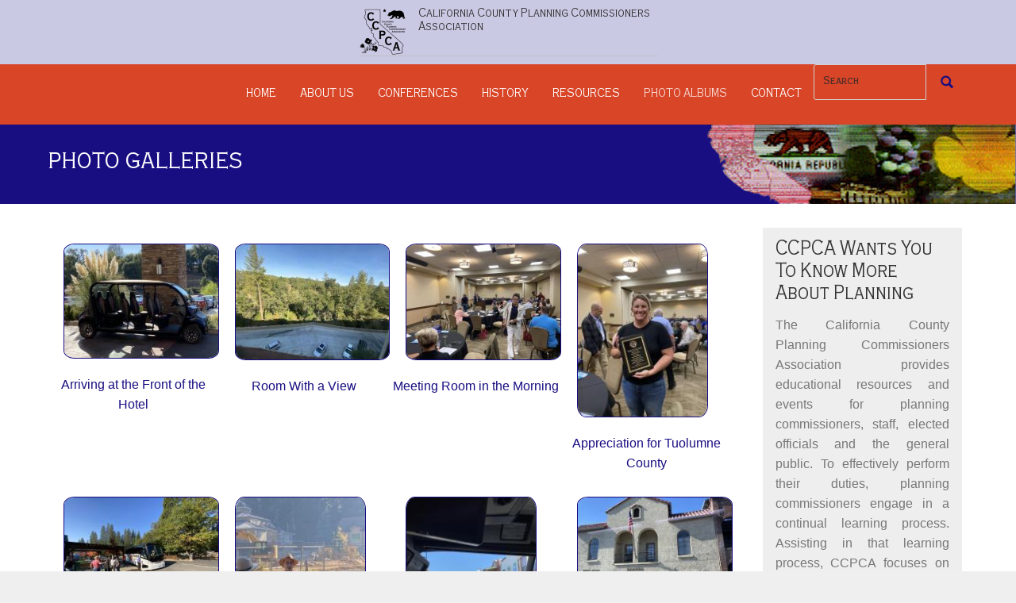

--- FILE ---
content_type: text/html; charset=UTF-8
request_url: https://www.planningcommission.org/2023_photos
body_size: 27764
content:
<!DOCTYPE html>
<html  lang="en" dir="ltr">
  <head>
    <meta charset="utf-8" />
<meta name="Generator" content="Drupal 10 (https://www.drupal.org)" />
<meta name="MobileOptimized" content="width" />
<meta name="HandheldFriendly" content="true" />
<meta name="viewport" content="width=device-width, initial-scale=1.0" />
<link href="https://www.planningcommission.org/themes/custom/ccpca_2024_theme/fonts/Copperplate/stylesheet.css" rel="stylesheet" preload="preload" />

    <title>photo galleries | California County Planning Commissioners&#039; Association</title>
    <style>ul.dropdown-menu {display: none;}</style>
    <link rel="stylesheet" media="all" href="/sites/default/files/css/css_4MeYRqKXjsdfHNnxzrNp_r_qk9HmC8XSfKkLKOi_6fM.css?delta=0&amp;language=en&amp;theme=ccpca_2024_theme&amp;include=[base64]" />
<link rel="stylesheet" media="all" href="/sites/default/files/css/css_ZH8n9iLbJsXfsIjYkX8XdoRur-e4_4phToWahdDWT98.css?delta=1&amp;language=en&amp;theme=ccpca_2024_theme&amp;include=[base64]" />

    <script src="/themes/contrib/dxpr_theme/vendor/modernizr-custom-d8-dxpr-theme.js?v=3.11.7"></script>

  </head>
  <body class="html path-_023-photos body--dxpr-theme-header-top body--dxpr-theme-header-not-overlay body--dxpr-theme-header-normal">
    <script>
  var dxpr_themeNavBreakpoint = 1200;
  var dxpr_themeWindowWidth = window.innerWidth;
  if (dxpr_themeWindowWidth > dxpr_themeNavBreakpoint) {
    document.body.className += ' body--dxpr-theme-nav-desktop';
  }
  else {
    document.body.className += ' body--dxpr-theme-nav-mobile';
  }
  </script>
    <a href="#main-content" class="visually-hidden focusable skip-link">
      Skip to main content
    </a>
    
          <div class="dialog-off-canvas-main-canvas" data-off-canvas-main-canvas>
    <div class="dxpr-theme-boxed-container">

          <header id="secondary-header" class="dxpr-theme-secondary-header clearfix hidden-none" role="banner">
      <div class="dxpr-theme-fluid secondary-header-container">
                  <div class="region region-secondary-header">
                                                                <section id="block-ccpca-2024-theme-logo60px" class="block block-block-content block-block-content1ca18e52-03bf-4bbb-987f-8d8873458e64 clearfix">
  
          

      
            <div class="clearfix text-formatted field field--name-body field--type-text-with-summary field--label-hidden field__item"><div style="margin-left:auto;margin-right:auto;max-width:fit-content;"><div style="border-bottom:1px solid silver;overflow:hidden;"><img style="float:left;margin-right:15px;" src="/sites/default/files/bear_poppie_ccpca60px.png" width="60" height="60" loading="lazy"><div><h5>California County Planning Commissioners Association</h5></div></div></div></div>
      
  </section>

  </div>

              </div>
    </header>
  
                                          
    <header class="navbar navbar dxpr-theme-header clearfix dxpr-theme-header--top dxpr-theme-header--normal dxpr-theme-header--hover-opacity dxpr-theme-header--sticky" id="navbar" role="banner" data-spy="affix" data-offset-top="60">
            <div class="container navbar-container">
                  <div class="row container-row"><div class="col-sm-12 container-col">
                <div class="navbar-header">
          
                                <a id="dxpr-theme-menu-toggle" href="#" class="three-dash"><span></span><div class="screenreader-text visually-hidden">Toggle menu</div></a>
                  </div>

                            <nav role="navigation" id="dxpr-theme-main-menu" class="dxpr-theme-main-menu ">
              <div class="region region-navigation-collapsible">
    <div class="search-block-form block block-search" data-drupal-selector="search-block-form" id="block-ccpca-2024-theme-search-form-narrow" role="search">
    
        
          <form data-block="navigation_collapsible" action="/search/node" method="get" id="search-block-form" accept-charset="UTF-8">
    <div class="input-group">
        

  <input title="Enter the terms you wish to search for." data-drupal-selector="edit-keys" type="search" id="edit-keys" name="keys" value="" size="15" maxlength="128" placeholder="Search" class="form-search form-control" />




      <span class="input-group-btn">
      <button data-drupal-selector="edit-actions" type="submit" id="edit-actions" name="op" value="" class="button js-form-submit form-submit btn btn-link icon-only">
      <span class="sr-only"></span>
        <svg xmlns="http://www.w3.org/2000/svg" width="16" height="20" fill="currentColor" class="bi bi-search" viewBox="-1 1 18 18">
          <path d="M11.742 10.344a6.5 6.5 0 1 0-1.397 1.398h-.001c.03.04.062.078.098.115l3.85 3.85a1 1 0 0 0 1.415-1.414l-3.85-3.85a1.007 1.007 0 0 0-.115-.1zM12 6.5a5.5 5.5 0 1 1-11 0 5.5 5.5 0 0 1 11 0z" stroke="currentColor" stroke-width="1.5"/>
        </svg>
      </button>
    </span>
    

    </div>
</form>

    </div>
                                                            
<section id="block-ccpca-2024-theme-main-menu" class="block block-system block-system-menu-blockmain clearfix">
  
          

      
              <ul data-block="navigation_collapsible" class="menu nav navbar-nav">
                            <li class="expanded dropdown">
        <a href="/" class="parent_link" data-drupal-link-system-path="&lt;front&gt;">Home</a>
                  </li>
                        <li class="expanded dropdown">
        <a href="" class="dropdown-toggle" data-target="#">About Us</a>
                                  <ul data-block="navigation_collapsible" class="dropdown-menu">
                            <li class="expanded dropdown">
        <a href="/what_ccpca" class="parent_link" data-drupal-link-system-path="node/88">What is CCPCA?</a>
                  </li>
                        <li class="expanded dropdown">
        <a href="/executive_committee_members" class="parent_link" data-drupal-link-system-path="node/8">Executive Committee</a>
                  </li>
                        <li class="expanded dropdown">
        <a href="/bylaws" class="parent_link" data-drupal-link-system-path="node/10">Bylaws</a>
                  </li>
        </ul>
  
            </li>
                        <li class="expanded dropdown">
        <a href="" class="dropdown-toggle" data-target="#">Conferences</a>
                                  <ul data-block="navigation_collapsible" class="dropdown-menu">
                            <li class="expanded dropdown">
        <a href="/94th_ccpca_general_conference_oct_2425_2025" class="parent_link" data-drupal-link-system-path="node/120">2025</a>
                  </li>
                        <li class="expanded dropdown">
        <a href="/93rd_ccpca_general_conference_oct_45_2024" class="parent_link" data-drupal-link-system-path="node/107">2024</a>
                  </li>
                        <li class="expanded dropdown">
        <a href="/92nd_ccpca_general_conference" class="parent_link" data-drupal-link-system-path="node/90">2023</a>
                  </li>
                        <li class="expanded dropdown">
        <a href="/91st_ccpca_general_conference" class="parent_link" data-drupal-link-system-path="node/69">2022</a>
                  </li>
                        <li class="expanded dropdown">
        <a href="/90th_ccpca_general_conference" class="parent_link" data-drupal-link-system-path="node/49">2021</a>
                  </li>
                        <li class="expanded dropdown">
        <a href="/89th_annual_ccpca_conference_october_2526_2019_butte_county" class="parent_link" data-drupal-link-system-path="node/36">2019</a>
                  </li>
                        <li class="expanded dropdown">
        <a href="/88th_annual_ccpca_conference_may_4_5_2018_redding_ca" class="parent_link" data-drupal-link-system-path="node/31">2018</a>
                  </li>
                        <li class="expanded dropdown">
        <a href="/ccpca_87th_annual_conference" class="parent_link" data-drupal-link-system-path="node/26">2017</a>
                  </li>
                        <li class="expanded dropdown">
        <a href="/conferences" class="parent_link" data-drupal-link-system-path="node/2">See More</a>
                  </li>
        </ul>
  
            </li>
                        <li class="expanded dropdown">
        <a href="" class="dropdown-toggle" data-target="#">History</a>
                                  <ul data-block="navigation_collapsible" class="dropdown-menu">
                            <li class="expanded dropdown">
        <a href="/history" class="parent_link" data-drupal-link-system-path="node/9">Past Presidents List</a>
                  </li>
                        <li class="expanded dropdown">
        <a href="/origins_ccpca" class="parent_link" data-drupal-link-system-path="node/87">CCPCA Origins</a>
                  </li>
        </ul>
  
            </li>
                        <li class="expanded dropdown">
        <a href="" class="dropdown-toggle" data-target="#">Resources</a>
                                  <ul data-block="navigation_collapsible" class="dropdown-menu">
                            <li class="expanded dropdown">
        <a href="/california_county_government_map" class="parent_link" data-drupal-link-system-path="node/7">Counties</a>
                  </li>
        </ul>
  
            </li>
                        <li class="expanded dropdown active">
        <a href="" class="dropdown-toggle" data-target="#">Photo Albums</a>
                                  <ul data-block="navigation_collapsible" class="dropdown-menu">
                            <li class="expanded dropdown active">
        <a href="/2023_photos" class="parent_link is-active" data-drupal-link-system-path="2023_photos" aria-current="page">2023</a>
                  </li>
                        <li class="expanded dropdown">
        <a href="/2022_photos" class="parent_link" data-drupal-link-system-path="2022_photos">2022</a>
                  </li>
                        <li class="expanded dropdown">
        <a href="/2021_photos" class="parent_link" data-drupal-link-system-path="2021_photos">2021</a>
                  </li>
        </ul>
  
            </li>
                        <li class="expanded dropdown">
        <a href="/contact" class="parent_link" data-drupal-link-system-path="contact">Contact</a>
                  </li>
        </ul>
  


  </section>

  </div>

            </nav>
                          </div></div>
              </div>
    </header>
  
<div class="wrap-containers">

        <div class="region region-highlighted">
    <div data-drupal-messages-fallback class="hidden"></div>
                                                            <section id="block-ccpca-2024-theme-breadcrumbs" class="block block-system block-system-breadcrumb-block clearfix">
  
          

      
  </section>

  </div>

  

        <div class="page-title-full-width-container" id="page-title-full-width-container">
          <header role="banner" id="page-title" class="container page-title-container">
                                                                      <section id="block-ccpca-2024-theme-page-title" class="block block-core block-page-title-block clearfix">
  
          

      
    <h1 class="page-title animated flash">photo galleries</h1>


  </section>


      </header>
    </div>
  

    <div role="main" class="main-container container js-quickedit-main-content clearfix">
        <div class="row">
                
                          
      <section class="col-sm-9">

                
                
                          <a id="main-content"></a>
            <div class="region region-content">
                                                                <section id="block-ccpca-2024-theme-content" class="block block-system block-system-main-block clearfix">
  
          

      <div class="views-element-container"><div class="view view-photo-galleries view-id-photo_galleries view-display-id-page_1 js-view-dom-id-c614c783b43201b8454091d4dc43a41b946b6721b99353ec28e884533ec1c2f5">
  
    
      
      <div class="view-content">
          <div class="views-view-grid horizontal cols-4 clearfix">
            <div class="views-row clearfix row-1">
                  <div class="views-col col-1" style="width: 25%;"><div class="views-field views-field-field-picture-image"><figure class="field-content view-thumb">
<a href="https://www.planningcommission.org/sites/default/files/2024-08/IMG_1986.jpeg" aria-label="{&quot;alt&quot;:&quot;shuttle vehicle at the Black Oak Hotel&quot;}" role="button"  title="shuttle vehicle at the Black Oak Hotel" data-colorbox-gallery="gallery-picture-109-orxmXVi32xY" class="colorbox" aria-controls="colorbox-JK4fsw4VEvc" data-cbox-img-attrs="{&quot;alt&quot;:&quot;shuttle vehicle at the Black Oak Hotel&quot;}"><img id="colorbox-JK4fsw4VEvc" src="/sites/default/files/styles/medium/public/2024-08/IMG_1986.jpeg?itok=tSqvC7VL" width="220" height="163" alt="shuttle vehicle at the Black Oak Hotel" loading="lazy" class="img-fluid image-style-medium" />

</a>
</figure></div><div class="views-field views-field-title"><div class="field-content view-title"><a href="/node/109" hreflang="en">Arriving at the Front of the Hotel</a></div></div></div>
                  <div class="views-col col-2" style="width: 25%;"><div class="views-field views-field-field-picture-image"><figure class="field-content view-thumb">
<a href="https://www.planningcommission.org/sites/default/files/2024-08/IMG_1991.jpeg" aria-label="{&quot;alt&quot;:&quot;The Sierra Nevada foothills from the hotel room&quot;}" role="button"  title="The Sierra Nevada foothills from the hotel room" data-colorbox-gallery="gallery-picture-110-orxmXVi32xY" class="colorbox" aria-controls="colorbox-ktn_cWO_T6o" data-cbox-img-attrs="{&quot;alt&quot;:&quot;The Sierra Nevada foothills from the hotel room&quot;}"><img id="colorbox-ktn_cWO_T6o" src="/sites/default/files/styles/medium/public/2024-08/IMG_1991.jpeg?itok=pKiFfp_c" width="220" height="165" alt="The Sierra Nevada foothills from the hotel room" loading="lazy" class="img-fluid image-style-medium" />

</a>
</figure></div><div class="views-field views-field-title"><div class="field-content view-title"><a href="/node/110" hreflang="en">Room With a View</a></div></div></div>
                  <div class="views-col col-3" style="width: 25%;"><div class="views-field views-field-field-picture-image"><figure class="field-content view-thumb">
<a href="https://www.planningcommission.org/sites/default/files/2024-08/IMG_2005.jpeg" aria-label="{&quot;alt&quot;:&quot;Conference Room at the Black Oak Hotel&quot;}" role="button"  title="Conference Room at the Black Oak Hotel" data-colorbox-gallery="gallery-picture-111-orxmXVi32xY" class="colorbox" aria-controls="colorbox-EsZ4CKxeHwg" data-cbox-img-attrs="{&quot;alt&quot;:&quot;Conference Room at the Black Oak Hotel&quot;}"><img id="colorbox-EsZ4CKxeHwg" src="/sites/default/files/styles/medium/public/2024-08/IMG_2005.jpeg?itok=jclbv8mh" width="220" height="165" alt="Conference Room at the Black Oak Hotel" loading="lazy" class="img-fluid image-style-medium" />

</a>
</figure></div><div class="views-field views-field-title"><div class="field-content view-title"><a href="/node/111" hreflang="en">Meeting Room in the Morning</a></div></div></div>
                  <div class="views-col col-4" style="width: 25%;"><div class="views-field views-field-field-picture-image"><figure class="field-content view-thumb">
<a href="https://www.planningcommission.org/sites/default/files/2024-08/IMG_2008_0.jpeg" aria-label="{&quot;alt&quot;:&quot;Accepting award for Tuolumne Planning Dept.&quot;}" role="button"  title="Accepting award for Tuolumne Planning Dept." data-colorbox-gallery="gallery-picture-112-orxmXVi32xY" class="colorbox" aria-controls="colorbox-rYn-D4uHB-0" data-cbox-img-attrs="{&quot;alt&quot;:&quot;Accepting award for Tuolumne Planning Dept.&quot;}"><img id="colorbox-rYn-D4uHB-0" src="/sites/default/files/styles/medium/public/2024-08/IMG_2008_0.jpeg?itok=eLc4XtFr" width="165" height="220" alt="Accepting award for Tuolumne Planning Dept." loading="lazy" class="img-fluid image-style-medium" />

</a>
</figure></div><div class="views-field views-field-title"><div class="field-content view-title"><a href="/node/112" hreflang="en">Appreciation for Tuolumne County</a></div></div></div>
              </div>
          <div class="views-row clearfix row-2">
                  <div class="views-col col-1" style="width: 25%;"><div class="views-field views-field-field-picture-image"><figure class="field-content view-thumb">
<a href="https://www.planningcommission.org/sites/default/files/2024-08/IMG_2049.jpeg" aria-label="{&quot;alt&quot;:&quot;Saturday Morning at the CCPCA Conference&quot;}" role="button"  title="Saturday Morning at the CCPCA Conference" data-colorbox-gallery="gallery-picture-113-orxmXVi32xY" class="colorbox" aria-controls="colorbox-lQJoO0Ap3kI" data-cbox-img-attrs="{&quot;alt&quot;:&quot;Saturday Morning at the CCPCA Conference&quot;}"><img id="colorbox-lQJoO0Ap3kI" src="/sites/default/files/styles/medium/public/2024-08/IMG_2049.jpeg?itok=OsA8YRzg" width="220" height="165" alt="Saturday Morning at the CCPCA Conference" loading="lazy" class="img-fluid image-style-medium" />

</a>
</figure></div><div class="views-field views-field-title"><div class="field-content view-title"><a href="/node/113" hreflang="en">Boarding the Bus for Saturday Field Trip</a></div></div></div>
                  <div class="views-col col-2" style="width: 25%;"><div class="views-field views-field-field-picture-image"><figure class="field-content view-thumb">
<a href="https://www.planningcommission.org/sites/default/files/2024-08/IMG_2060.jpeg" aria-label="{&quot;alt&quot;:&quot;Interpretive site visit&quot;}" role="button"  title="Interpretive site visit" data-colorbox-gallery="gallery-picture-115-orxmXVi32xY" class="colorbox" aria-controls="colorbox-slz3HOspBbQ" data-cbox-img-attrs="{&quot;alt&quot;:&quot;Interpretive site visit&quot;}"><img id="colorbox-slz3HOspBbQ" src="/sites/default/files/styles/medium/public/2024-08/IMG_2060.jpeg?itok=Po39cff6" width="165" height="220" alt="Interpretive site visit" loading="lazy" class="img-fluid image-style-medium" />

</a>
</figure></div><div class="views-field views-field-title"><div class="field-content view-title"><a href="/node/115" hreflang="en">Visiting Twain Harte Stormwater Community Enhancement Project</a></div></div></div>
                  <div class="views-col col-3" style="width: 25%;"><div class="views-field views-field-field-picture-image"><figure class="field-content view-thumb">
<a href="https://www.planningcommission.org/sites/default/files/2024-08/IMG_2081_1.jpeg" aria-label="{&quot;alt&quot;:&quot;Old Sonora&quot;}" role="button"  title="Old Sonora" data-colorbox-gallery="gallery-picture-116-orxmXVi32xY" class="colorbox" aria-controls="colorbox-Ft0pXMfhwVk" data-cbox-img-attrs="{&quot;alt&quot;:&quot;Old Sonora&quot;}"><img id="colorbox-Ft0pXMfhwVk" src="/sites/default/files/styles/medium/public/2024-08/IMG_2081_1.jpeg?itok=JEkhQSJ0" width="165" height="220" alt="Old Sonora" loading="lazy" class="img-fluid image-style-medium" />

</a>
</figure></div><div class="views-field views-field-title"><div class="field-content view-title"><a href="/node/116" hreflang="en">Historic Sonora</a></div></div></div>
                  <div class="views-col col-4" style="width: 25%;"><div class="views-field views-field-field-picture-image"><figure class="field-content view-thumb">
<a href="https://www.planningcommission.org/sites/default/files/2024-08/IMG_2086.jpeg" aria-label="{&quot;alt&quot;:&quot;Sonora City Hall&quot;}" role="button"  title="Sonora City Hall" data-colorbox-gallery="gallery-picture-117-orxmXVi32xY" class="colorbox" aria-controls="colorbox-DgoquHtO0_I" data-cbox-img-attrs="{&quot;alt&quot;:&quot;Sonora City Hall&quot;}"><img id="colorbox-DgoquHtO0_I" src="/sites/default/files/styles/medium/public/2024-08/IMG_2086.jpeg?itok=pFpuxvVJ" width="220" height="165" alt="Sonora City Hall" loading="lazy" class="img-fluid image-style-medium" />

</a>
</figure></div><div class="views-field views-field-title"><div class="field-content view-title"><a href="/node/117" hreflang="en">Sonora City Hall</a></div></div></div>
              </div>
          <div class="views-row clearfix row-3">
                  <div class="views-col col-1" style="width: 25%;"><div class="views-field views-field-field-picture-image"><figure class="field-content view-thumb">
<a href="https://www.planningcommission.org/sites/default/files/2024-08/IMG_2098.jpeg" aria-label="{&quot;alt&quot;:&quot;Habitat for Humanity&quot;}" role="button"  title="Habitat for Humanity" data-colorbox-gallery="gallery-picture-118-orxmXVi32xY" class="colorbox" aria-controls="colorbox-o2uyZoWjDec" data-cbox-img-attrs="{&quot;alt&quot;:&quot;Habitat for Humanity&quot;}"><img id="colorbox-o2uyZoWjDec" src="/sites/default/files/styles/medium/public/2024-08/IMG_2098.jpeg?itok=6eUSWEng" width="220" height="165" alt="Habitat for Humanity" loading="lazy" class="img-fluid image-style-medium" />

</a>
</figure></div><div class="views-field views-field-title"><div class="field-content view-title"><a href="/node/118" hreflang="en">Habitat for Humanity Project -  Blue Zones</a></div></div></div>
                  <div class="views-col col-2" style="width: 25%;"><div class="views-field views-field-field-picture-image"><figure class="field-content view-thumb">
<a href="https://www.planningcommission.org/sites/default/files/2024-08/IMG_2112.jpeg" aria-label="{&quot;alt&quot;:&quot;Blue Mountain Minerals&quot;}" role="button"  title="Blue Mountain Minerals" data-colorbox-gallery="gallery-picture-119-orxmXVi32xY" class="colorbox" aria-controls="colorbox-ail2tKdBNsk" data-cbox-img-attrs="{&quot;alt&quot;:&quot;Blue Mountain Minerals&quot;}"><img id="colorbox-ail2tKdBNsk" src="/sites/default/files/styles/medium/public/2024-08/IMG_2112.jpeg?itok=oSrf7O7D" width="220" height="165" alt="Blue Mountain Minerals" loading="lazy" class="img-fluid image-style-medium" />

</a>
</figure></div><div class="views-field views-field-title"><div class="field-content view-title"><a href="/node/119" hreflang="en">Blue Mountain Minerals</a></div></div></div>
              </div>
      </div>

    </div>
  
      
          </div>
</div>

  </section>

  </div>

              </section>

                              <aside class="col-sm-3" role="complementary">
              <div class="region region-sidebar-second">
                                                                <section id="block-ccpca-2024-theme-ccpcawantsyoutoknowmoreaboutplanning" class="block block-block-content block-block-contentd88b11c8-bdcc-43d6-ab85-7b7352630e57 clearfix card card-body">
  
        <h2 class="block-title">CCPCA Wants You To Know More About Planning</h2>
        

      
            <div class="clearfix text-formatted field field--name-body field--type-text-with-summary field--label-hidden field__item"><p class="text-align-justify"><span>The California County Planning Commissioners Association provides educational resources and events for planning commissioners, staff, elected officials and the general public. To effectively perform their duties, planning commissioners engage in a continual learning process. Assisting in that learning process, CCPCA focuses on California's current and future challenges in planning, land use and resource management. </span></p>
</div>
      
  </section>

  </div>

          </aside>
                      </div><!-- end .ow -->
      </div><!-- end main-container -->

</div>

      <footer class="dxpr-theme-footer clearfix" role="contentinfo">
            <div class="dxpr-theme-fluid footer-container">
                  <div class="region region-footer">
                                                                <section id="block-ccpca-2024-theme-donations" class="block block-block-content block-block-contenta9b3eadf-7f0e-4f22-9994-08a0c0fccf1d clearfix">
  
          

      
            <div class="clearfix text-formatted field field--name-body field--type-text-with-summary field--label-hidden field__item"><h4 class="text-align-center">SUPPORT US --&nbsp;THANK YOU!<br>&nbsp;</h4><center><form action="https://www.paypal.com/cgi-bin/webscr" method="post" target="_top"><p><input name="cmd" type="hidden" value="_s-xclick"> <input name="hosted_button_id" type="hidden" value="CCYFGFQTMMHVY"> <input alt="PayPal - The safer, easier way to pay online!" border="0" name="submit" src="https://www.paypalobjects.com/en_US/i/btn/btn_donateCC_LG.gif" type="image"> <img src="https://www.paypalobjects.com/en_US/i/scr/pixel.gif" alt width="1" height="1" border="0" loading="lazy"></p></form></center><hr><p class="text-align-center">The CCPCA has qualified as a tax-exempt organization in accordance with &nbsp;IRS Section 501(c)3, FEIN No.932390394, and your contributions are deductible.&nbsp; We gratefully accept donations from any who support our mission, which is educational in nature: --we are not an advocacy group. &nbsp;While the CCPCA may provide a forum, opinions expressed by individual participants must be considered those of the individuals themselves or others whom they may represent, and not officially endorsed or adopted by the CCPCA.</p></div>
      
  </section>

  </div>

              </div>
    </footer>
  
</div><!-- end dxpr-theme-boxed-container -->

  </div>

    <script type="application/json" data-drupal-selector="drupal-settings-json">{"path":{"baseUrl":"\/","pathPrefix":"","currentPath":"2023_photos","currentPathIsAdmin":false,"isFront":false,"currentLanguage":"en"},"pluralDelimiter":"\u0003","suppressDeprecationErrors":true,"fitvids":{"selectors":".node","custom_vendors":"iframe[src^=\u0022https:\/\/youtu.be\u0022],iframe[src^=\u0022https:\/\/www.bitchute.com\u0022],iframe[src^=\u0022https:\/\/odysee.com\u0022],iframe[src^=\u0022https:\/\/reflect-tuolumne.cablecast.tv\/cablecastapi\u0022]","ignore_selectors":""},"colorbox":{"opacity":"0.85","current":"{current} of {total}","previous":"\u00ab Prev","next":"Next \u00bb","close":"Close","maxWidth":"98%","maxHeight":"98%","fixed":true,"mobiledetect":true,"mobiledevicewidth":"480px"},"ajaxTrustedUrl":{"\/search\/node":true},"dxpr_themeSettings":{"breadcrumbsSeparator":"\/","headerHeight":"76","headerOffset":"60","headerMobileFixed":1,"headerMobileHeight":"60","headerSideDirection":"left","hamburgerAnimation":"cross"},"user":{"uid":0,"permissionsHash":"9b4ea75163d310bdf7be455efcd92132e47681f9cff03276a6af1b1281c4aa71"}}</script>
<script src="/sites/default/files/js/js_WKFRaa-MK6of0P5n13ffMf-2jdFv39ABsoSEARMBIIA.js?scope=footer&amp;delta=0&amp;language=en&amp;theme=ccpca_2024_theme&amp;include=eJxFiEkShCAMRS8ExarP0wWCGg18Kkl3ye3dOKzekABTk9g_IT3qN_Ucrai5CQxJOMIt78mo_Sc0j3epYdpXcNXRsqAWl48uX1tLLWFhpMhebTC1xc1kf8oaLj5NjewEgVo7dw"></script>

    <div class="hidden" id="dxpr-theme-js-seed">sfy39587stp18</div>
  </body>
</html>


--- FILE ---
content_type: text/css
request_url: https://www.planningcommission.org/themes/custom/ccpca_2024_theme/fonts/Copperplate/stylesheet.css
body_size: 974
content:
@font-face {
    font-family: 'Copperplate Cond';
    src: url('CopperplateCon-Bol.woff2') format('woff2'),
        url('CopperplateCon-Bol.woff') format('woff');
    font-weight: bold;
    font-style: normal;
    font-display: swap;
}

@font-face {
    font-family: 'Copperplate Cond';
    src: url('CopperplateCon-Lig.woff2') format('woff2'),
        url('CopperplateCon-Lig.woff') format('woff');
    font-weight: 300;
    font-style: normal;
    font-display: swap;
}

@font-face {
    font-family: 'Copperplate Cond';
    src: url('CopperplateCon-Med.woff2') format('woff2'),
        url('CopperplateCon-Med.woff') format('woff');
    font-weight: 500;
    font-style: normal;
    font-display: swap;
}

@font-face {
    font-family: 'Copperplate';
    src: url('Copperplate-Lig.woff2') format('woff2'),
        url('Copperplate-Lig.woff') format('woff');
    font-weight: 300;
    font-style: normal;
    font-display: swap;
}

@font-face {
    font-family: 'Copperplate';
    src: url('Copperplate-Med.woff2') format('woff2'),
        url('Copperplate-Med.woff') format('woff');
    font-weight: 500;
    font-style: normal;
    font-display: swap;
}

